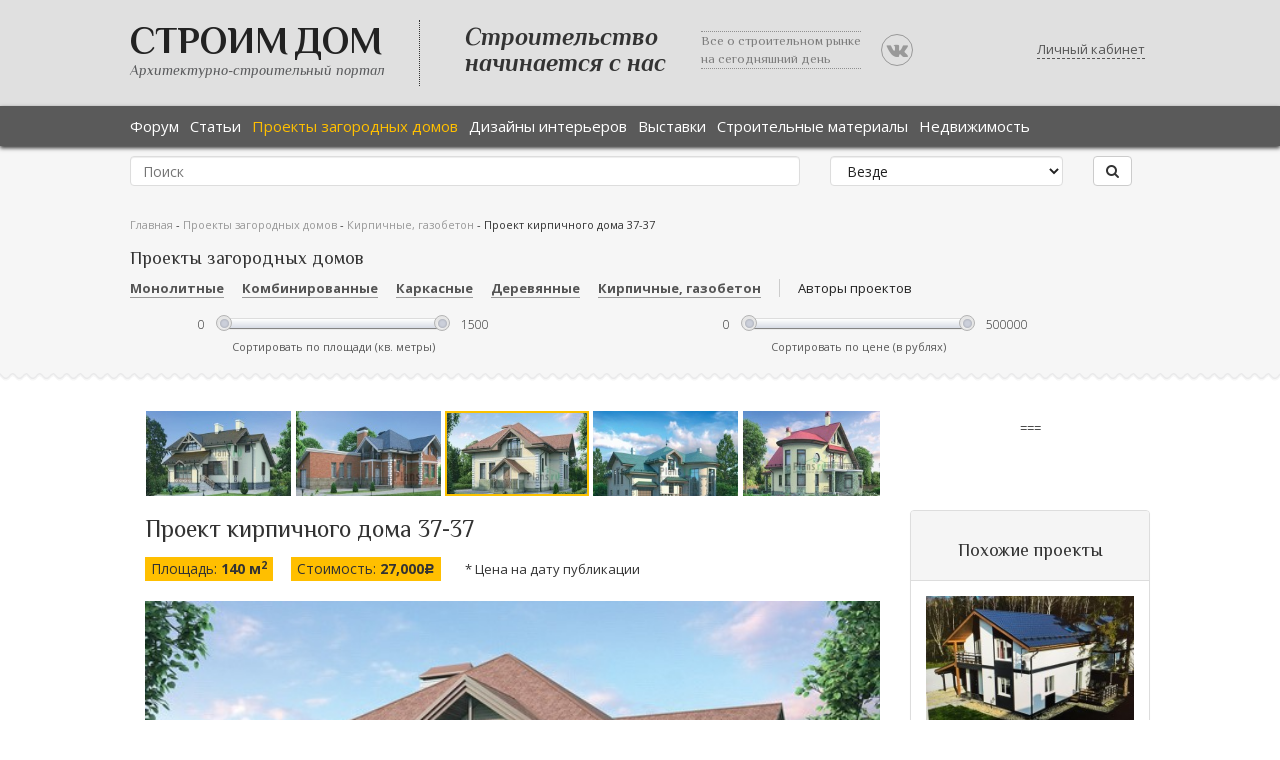

--- FILE ---
content_type: text/html; charset=UTF-8
request_url: https://aspdom.com/project/982/proekt-kirpichnogo-doma-37-37
body_size: 13247
content:
<!DOCTYPE html>
<html lang="ru">
<head>
    <title>Проект кирпичного дома 37-37</title>
        <meta name="description" content="Проект кирпичного дома 37-37">
    <meta property="og:image" content="https://aspdom.com/storage/600x380/5/4078.jpg">
    <link rel="shortcut icon" href="/favicon.ico" type="image/x-icon">
    <link rel="canonical" href="https://aspdom.com/project/982/proekt-kirpichnogo-doma-37-37">
    <meta http-equiv="content-type" content="text/html; charset=utf-8">

    <link media="all" type="text/css" rel="stylesheet" href="//fonts.googleapis.com/css?family=Open+Sans:600italic,700italic,400,300,600,700&amp;subset=latin,cyrillic">

    <link media="all" type="text/css" rel="stylesheet" href="//fonts.googleapis.com/css?family=Philosopher:400italic,700italic,400,700&amp;subset=latin,cyrillic">

    <link media="all" type="text/css" rel="stylesheet" href="https://aspdom.com/build/assets/components/font-awesome/css/font-awesome.min.css">

        <link media="all" type="text/css" rel="stylesheet" href="https://aspdom.com/build/assets/components/jquery-ui/themes/base/jquery-ui.min.css">

    <link media="all" type="text/css" rel="stylesheet" href="https://aspdom.com/build/assets/components/social-likes/social-likes_classic.css">

    <link media="all" type="text/css" rel="stylesheet" href="https://aspdom.com/build/assets/components/chosen/chosen.min.css">

    <link media="all" type="text/css" rel="stylesheet" href="https://aspdom.com/build/assets/components/nivo-lightbox/nivo-lightbox.css">

    <link media="all" type="text/css" rel="stylesheet" href="https://aspdom.com/build/assets/components/bootstrap3-wysihtml5-bower/dist/bootstrap3-wysihtml5.min.css">

    <link media="all" type="text/css" rel="stylesheet" href="https://aspdom.com/build/assets/components/nivo-lightbox/themes/default/default.css">

    <link media="all" type="text/css" rel="stylesheet" href="https://aspdom.com/build/assets/css/app-0765c0ca.css">


            <!-- HTML5 element support for IE6-8 -->
    <!--[if lt IE 9]>
    <script src="//html5shiv.googlecode.com/svn/trunk/html5.js"></script>
    <![endif]-->
</head>
<body class="html front  not-logged-in " data-csrf_token="BiiZ5SYPmTEbbHZETRKrA14UVu04R1MTvwp7HSUi">
<script async src="//pagead2.googlesyndication.com/pagead/js/adsbygoogle.js"></script>
<script>
    (adsbygoogle = window.adsbygoogle || []).push({
        google_ad_client: "ca-pub-6351938841448646",
        enable_page_level_ads: true
    });
</script>
<header class="sc-header bg-gray hidden-print" id="header">
    <div class="wrap">
        <div class="container">
            <div class="row">
                <div class="col-sm-10 сol-md-10">
                    <div class="logo pull-left">
                        <h1><a class="name" href="/" title="Главная">Строим Дом</a></h1>
                        <span>Архитектурно-строительный портал</span>
                    </div>
                    <div class="slogan hidden-xs">
                        <div class="one visible-lg"><span>Строительство <br/>начинается с нас</span></div>
                        <div class="two hidden-xs"><span>Все о строительном рынке <br/>на сегодняшний день</span></div>
                        <a class="vk-group hidden-xs" rel="nofollow" href="//vk.com/club63396497" target="_blank"><i class="fa fa-vk"></i></a>
                    </div>
                </div>
                <div class="col-sm-2 сol-md-2">
                                            <a href="#" id="user-panel" data-toggle="modal" data-target="#login" title="Личный кабинет">Личный кабинет</a>
                                    </div>
            </div>

        </div>
    </div>
</header>

<div id="navbar" role="banner" class="sc-navbar flat-black navbar hidden-print"  data-offset-top="100">
    <div class="wrap">
        <div class="container">
            <div class="row">
                <div class="col-sm-12">
                    <div class="navbar-header">
                        <button type="button" class="navbar-toggle" data-toggle="collapse" data-target=".navbar-collapse">
                            <span class="sr-only">Toggle navigation</span>
                            <span class="icon-bar"></span>
                            <span class="icon-bar"></span>
                            <span class="icon-bar"></span>
                        </button>
                    </div>
                    <div class="navbar-collapse collapse">
                        <nav role="navigation">
                            <ul class="menu nav navbar-nav">
                                <li><a href="https://aspdom.com/forum" title="Форум">Форум</a></li>
                                <li><a href="https://aspdom.com/article" title="Статьи">Статьи</a></li>
                                <li><a href="https://aspdom.com/project" class="active" title="Проекты загородных домов">Проекты загородных домов</a></li>
                                <li><a href="https://aspdom.com/design" title="Дизайны">Дизайны интерьеров</a></li>
                                <li><a href="https://aspdom.com/exhibition" title="Выставки">Выставки</a></li>
                                <li><a href="https://aspdom.com/equipment" title="Строительные материалы">Строительные материалы</a></li>
                                <li><a href="https://aspdom.com/realty" title="Недвижимость">Недвижимость</a></li>
                            </ul>
                        </nav>
                    </div>
                </div>
            </div>
        </div>

    </div>
</div>
<div role="search" class="sc-home bg-gray" style="padding: 10px 0 10px 0">

    <div class="container">
        <div class="row">
            <div class="col-sm-12">
                <div class="region region-search">
                    <section id="block-search-form" class="block block-search clearfix">
                        <form method="GET" action="https://aspdom.com/search" accept-charset="UTF-8" class="search-form form-search content-search" role="search" autocomplete="off">
                        <div class="row">
                            <div class="col-sm-8">
                                <input class="form-control" placeholder="Поиск" name="q" type="text">
                            </div>
                            <div class="col-sm-3">
                                <select class="form-control form-select" name="to"><option value="" selected="selected">Везде</option><option value="project">В проектах</option><option value="article">В статьях</option><option value="design">В дизайнах</option></select>
                            </div>
                            <div class="col-sm-1">
                                <button type="submit" class="btn btn-default"><i class="fa fa-search"></i></button>
                            </div>
                        </div>
                        </form>
                    </section>
                </div>
            </div>
        </div>
    </div>

</div>
    <div class="sc-subnav bg-gray" id="subnav">
        <div class="wrap">
            <div class="container">
                <div class="row">
                    <section class="col-sm-12">
                                                <div class="breadcrumb">
                            <span class="inline odd first">
                                <a href="https://aspdom.com" title="Главная">Главная</a>
                            </span>
                            <span class="delimiter">-</span>
                            <span class="inline even">
                                <a href="https://aspdom.com/project" title="Проекты загородных домов">Проекты загородных домов</a>
                            </span>
                                                            <span class="delimiter">-</span>
                                <a href="https://aspdom.com/project?category=13" title="Кирпичные, газобетон">Кирпичные, газобетон</a>
                                                        <span class="delimiter">-</span>
                             <span class="inline even last">
                                Проект кирпичного дома 37-37
                             </span>
                        </div>
                        <div class="region region-filters">
                            <section id="block-facet-ajax-refresh-far-project" class="block block-facet-ajax-refresh clearfix">
    <h2 class="block-title">Проекты загородных домов</h2>
    <form method="GET" action="https://aspdom.com/project" accept-charset="UTF-8" id="facet-ajax-refresh-block-form" autocomplete="off">
    <div>
                <div id="edit-facets" class="form-wrapper form-group">
            <div id="edit-facets-field-project-category" class="form-radios">
                                    <div class="form-type-radio form-item-facets-field-project-category form-item radio">
                        <input id="category_14" class="form-radio" name="category" type="radio" value="14">
                        <label for="category_14">Монолитные</label>
                    </div>
                                    <div class="form-type-radio form-item-facets-field-project-category form-item radio">
                        <input id="category_16" class="form-radio" name="category" type="radio" value="16">
                        <label for="category_16">Комбинированные</label>
                    </div>
                                    <div class="form-type-radio form-item-facets-field-project-category form-item radio">
                        <input id="category_15" class="form-radio" name="category" type="radio" value="15">
                        <label for="category_15">Каркасные</label>
                    </div>
                                    <div class="form-type-radio form-item-facets-field-project-category form-item radio">
                        <input id="category_12" class="form-radio" name="category" type="radio" value="12">
                        <label for="category_12">Деревянные</label>
                    </div>
                                    <div class="form-type-radio form-item-facets-field-project-category form-item radio">
                        <input id="category_13" class="form-radio" name="category" type="radio" value="13">
                        <label for="category_13">Кирпичные, газобетон</label>
                    </div>
                            </div>
            <div class="inline-string leftborder">
                <a href="/project/authors" class="filter-designers-link">Авторы проектов</a>
            </div>
            <div class="col-sm-12 сol-md-12 visible-md visible-lg">
                <div class="row">
                    <div class="col-sm-6 сol-md-6">
                    <fieldset class="slider-widget-place panel panel-default form-wrapper" data-facet-field="field_project_space" id="edit-facets-field-project-space">
                        <div class="panel-body">
                            <div class="form-type-textfield form-item-facets-field-project-space-min form-item form-group">
                                <input placeholder="0" id="edit-facets-field-project-space-min" class="min-field form-control form-text" name="space_min" type="text" value="0">
                            </div>
                            <div class="slider-widget"></div>
                            <div class="form-type-textfield form-item-facets-field-project-space-max form-item form-group">
                                <input placeholder="1500" id="edit-facets-field-project-space-max" class="max-field form-control form-text" name="space_max" type="text" value="1500">
                            </div>
                            <div class="slider-description">Сортировать по площади (кв. метры)</div>
                        </div>
                    </fieldset>
                    </div>
                    <div class="col-sm-6 сol-md-6">
                    <fieldset class="slider-widget-place panel panel-default form-wrapper" data-facet-field="field_project_price" id="edit-facets-field-project-price">
                        <div class="panel-body">
                            <div class="form-type-textfield form-item-facets-field-project-price-min form-item form-group">
                                <input placeholder="0" id="edit-facets-field-project-price-min" class="min-field form-control form-text" name="price_min" type="text" value="0">
                            </div>
                            <div class="slider-widget"></div>
                            <div class="form-type-textfield form-item-facets-field-project-price-max form-item form-group">
                                <input placeholder="500000" id="edit-facets-field-project-price-max" class="max-field form-control form-text" name="price_max" type="text" value="500000">
                            </div>
                            <div class="slider-description">Сортировать по цене (в рублях)</div>
                        </div>
                    </fieldset>
                    </div>
                </div>
            </div>
        </div>
        <div id="edit-buttons" class="form-wrapper form-group">
            <input type="submit" class="btn btn-default form-submit hide" value="Найти">
        </div>
    </div>
    </form>
</section>                        </div>
                    </section>
                </div>
            </div>
        </div>
    </div>
    <div class="bg-white" id="main">
        <div class="wrap">
            <div class="main-container container">
                <section class="col-md-9">
                    <div class="region region-content">
                        <section class="proj visible-md visible-lg">
                            <div class="navigate">
                                                                    <div class="image ">
                                        <a href="https://aspdom.com/project/984/proekt-kirpichnogo-doma-37-39">
                                            <img src="https://aspdom.com/storage/230x140/5/4094.jpg" alt="Проект кирпичного дома 37-39"/>
                                        </a>
                                    </div>
                                                                    <div class="image ">
                                        <a href="https://aspdom.com/project/983/proekt-kirpichnogo-doma-37-38">
                                            <img src="https://aspdom.com/storage/230x140/5/4086.jpg" alt="Проект кирпичного дома 37-38"/>
                                        </a>
                                    </div>
                                                                    <div class="image  active ">
                                        <a href="https://aspdom.com/project/982/proekt-kirpichnogo-doma-37-37">
                                            <img src="https://aspdom.com/storage/230x140/5/4078.jpg" alt="Проект кирпичного дома 37-37"/>
                                        </a>
                                    </div>
                                                                    <div class="image ">
                                        <a href="https://aspdom.com/project/981/proekt-kirpichnogo-doma-37-35">
                                            <img src="https://aspdom.com/storage/230x140/5/4070.jpg" alt="Проект кирпичного дома 37-35"/>
                                        </a>
                                    </div>
                                                                    <div class="image ">
                                        <a href="https://aspdom.com/project/980/proekt-kirpichnogo-doma-37-34">
                                            <img src="https://aspdom.com/storage/230x140/5/4062.jpg" alt="Проект кирпичного дома 37-34"/>
                                        </a>
                                    </div>
                                                            </div>
                        </section>
                        <section id="block-system-main" class="block block-system clearfix">
                            <div class="node node-project clearfix">
                                <div class="content">
                                    <div class="project-title"><h1 class="page-title">Проект кирпичного дома 37-37</h1>

                                        <div class="field field-name-field-project-space field-type-number-integer field-label-inline clearfix">
                                            <div class="field-label">Площадь:&nbsp;</div>
                                            <div class="field-items">
                                                <div class="field-item even">140 м<sup>2</sup></div>
                                            </div>
                                        </div>
                                        <div class="field field-name-field-project-price field-type-number-decimal field-label-inline clearfix">
                                            <div class="field-label">Стоимость:&nbsp;</div>
                                            <div class="field-items">
                                                <div class="field-item even">
                                                                                                            27,000<span
                                                                class="rouble">c</span>
                                                                                                    </div>
                                            </div>
                                        </div>
                                        <div class="field field-label-inline field-name-field-project-price clearfix"
                                             style="background-color: white">
                                            * Цена на дату публикации
                                        </div>
                                    </div>
                                                                    </div>
                                <div class="field field-name-field-projects-image field-type-image field-label-hidden">
                                    <div class="field-items">
                                        <div class="field-item even">
                                            <a href="https://aspdom.com/storage/original/5/4078.jpg" target="_blank">
                                                <img src="https://aspdom.com/storage/600x380/5/4078.jpg"
                                                     alt="Проект кирпичного дома 37-37"/>
                                            </a>
                                        </div>
                                    </div>
                                </div>

                                <div class="row" style="margin-bottom: 5px">
                                    <div class="col-xs-12">
                                        <!-- Yandex.RTB R-A-163610-34 -->
<div id="yandex_rtb_R-A-163610-34"></div>
<script>
window.yaContextCb.push(()=>{
	Ya.Context.AdvManager.render({
		"blockId": "R-A-163610-34",
		"renderTo": "yandex_rtb_R-A-163610-34",
		"type": "feed"
	})
})
</script>
                                    </div>
                                </div>

                                <div class="row" style="margin-top: 5px">
                                    <div class="col-xs-12 col-sm-6">
                                        <h2>Характеристики проекта:</h2>
                                                                                    <div class="field field-name-field-project-category field-type-taxonomy-term-reference field-label-inline clearfix">
                                                <div class="field-label">Материал стен:&nbsp;</div>
                                                <div class="field-items">
                                                    <div class="field-item even">Кирпичные, газобетон</div>
                                                </div>
                                            </div>
                                                                                                                            <div class="field field-name-field-project-overlap field-type-list-text field-label-inline clearfix">
                                                <div class="field-label">Тип перекрытий:&nbsp;</div>
                                                <div class="field-items">
                                                    <div class="field-item even">Железобетонное</div>
                                                </div>
                                            </div>
                                                                                                                                                                    <div class="field field-name-field-project-basement field-type-list-text field-label-inline clearfix">
                                                <div class="field-label">Тип фундамента :&nbsp;</div>
                                                <div class="field-items">
                                                    <div class="field-item even">Монолитная ж/б плита</div>
                                                </div>
                                            </div>
                                                                                                                            <div class="field field-name-field-project-roof field-type-list-text field-label-inline clearfix">
                                                <div class="field-label">Кровля:&nbsp;</div>
                                                <div class="field-items">
                                                    <div class="field-item even">Битумная черепица</div>
                                                </div>
                                            </div>
                                                                                                                            <div class="field field-name-field-project-roof field-type-list-text field-label-inline clearfix">
                                                <div class="field-label">Наружная отделка:&nbsp;</div>
                                                <div class="field-items">
                                                    <div class="field-item even">Комбинированная</div>
                                                </div>
                                            </div>
                                                                                <div class="clearfix field field-label-inline field-project-author">
                                            <div class="field-label">Автор:&nbsp;</div>
                                            <div class="field-items">
                                                <a href="https://aspdom.com/user/343">Plans.ru</a>
                                            </div>
                                        </div>
                                    </div>
                                    <div class="col-xs-12 col-sm-6 text-right">
                                        <h3>Стоимость строительства</h3>

                                        <div>
                                            * 3 080 000 <span
                                                    class="rouble">c</span>
                                            <span class="price_hint">* Не является точным сметным расчетом</span>
                                        </div>
                                        <div>
                                            <ul class="list-unstyled">
                                                <li><a href="https://aspdom.com/project/print/982" target="_blank" title="Версия для печати"><span class="fa fa-print"></span> Версия для печати</a></li>
                                                                                            </ul>
                                        </div>
                                            <br/>
                                            <button class="btn btn-success btn-lg" id="feedback-modal-button">
                                                ЗАКАЗАТЬ СМЕТУ
                                            </button>
                                    </div>
                                </div>

                                                                    <div class="field field-name-field-project-img-plans field-type-image field-label-above">
                                        <div class="field-label">Фасады проекта</div>
                                        <div id="projects-faces-slider" class="carousel slide">
                                            <div class="carousel-inner" data-interval="false">
                                                                                                                                                    <div class="item  active ">
                                                        <a data-lightbox-gallery="facade"
                                                           href="https://aspdom.com/storage/original/5/4079.jpg">
                                                            <img src="https://aspdom.com/storage/original/5/4079.jpg" width="450" height="350"
                                                                 alt="Проект кирпичного дома 37-37 фасад"/>
                                                        </a>
                                                    </div>
                                                                                                                                                        <div class="item ">
                                                        <a data-lightbox-gallery="facade"
                                                           href="https://aspdom.com/storage/original/5/4080.jpg">
                                                            <img src="https://aspdom.com/storage/original/5/4080.jpg" width="450" height="350"
                                                                 alt="Проект кирпичного дома 37-37 фасад"/>
                                                        </a>
                                                    </div>
                                                                                                                                                        <div class="item ">
                                                        <a data-lightbox-gallery="facade"
                                                           href="https://aspdom.com/storage/original/5/4081.jpg">
                                                            <img src="https://aspdom.com/storage/original/5/4081.jpg" width="450" height="350"
                                                                 alt="Проект кирпичного дома 37-37 фасад"/>
                                                        </a>
                                                    </div>
                                                                                                                                                        <div class="item ">
                                                        <a data-lightbox-gallery="facade"
                                                           href="https://aspdom.com/storage/original/5/4082.jpg">
                                                            <img src="https://aspdom.com/storage/original/5/4082.jpg" width="450" height="350"
                                                                 alt="Проект кирпичного дома 37-37 фасад"/>
                                                        </a>
                                                    </div>
                                                                                                    
                                            </div>
                                            <a class="carousel-control left" href="#projects-faces-slider"
                                               data-slide="prev"></a>
                                            <a class="carousel-control right" href="#projects-faces-slider"
                                               data-slide="next"></a>
                                        </div>
                                    </div>
                                                                <div class="clearfix"></div>
                                <div class="ads-middle">
                                    <br />

<br />
<!-- Yandex.RTB -->
<script>window.yaContextCb=window.yaContextCb||[]</script>
<script src="https://yandex.ru/ads/system/context.js" async></script>
<!-- Yandex.RTB R-A-163610-33 -->
<div id="yandex_rtb_R-A-163610-33"></div>
<script>window.yaContextCb.push(()=>{
  Ya.Context.AdvManager.render({
    renderTo: 'yandex_rtb_R-A-163610-33',
    blockId: 'R-A-163610-33'
  })
})</script>
<br />
<br />
<br />
                                </div>
                                <div class="clearfix"></div>
                                                                    <div class="field field-name-field-project-img-plans field-type-image field-label-above">
                                        <div class="field-label">Планы проекта</div>
                                        <div id="projects-plans-slider" class="carousel slide">
                                            <div class="carousel-inner">
                                                                                                                                                    <div class="item  active ">
                                                        <a data-lightbox-gallery="plan" href="https://aspdom.com/storage/original/5/4083.jpg">
                                                            <img src="https://aspdom.com/storage/original/5/4083.jpg" width="450" height="350"
                                                                 alt="Проект кирпичного дома 37-37 план"/>
                                                        </a>
                                                    </div>
                                                                                                                                                        <div class="item ">
                                                        <a data-lightbox-gallery="plan" href="https://aspdom.com/storage/original/5/4084.jpg">
                                                            <img src="https://aspdom.com/storage/original/5/4084.jpg" width="450" height="350"
                                                                 alt="Проект кирпичного дома 37-37 план"/>
                                                        </a>
                                                    </div>
                                                                                                                                                        <div class="item ">
                                                        <a data-lightbox-gallery="plan" href="https://aspdom.com/storage/original/5/4085.jpg">
                                                            <img src="https://aspdom.com/storage/original/5/4085.jpg" width="450" height="350"
                                                                 alt="Проект кирпичного дома 37-37 план"/>
                                                        </a>
                                                    </div>
                                                                                                    
                                            </div>
                                            <a class="carousel-control left" href="#projects-plans-slider"
                                               data-slide="prev"></a>
                                            <a class="carousel-control right" href="#projects-plans-slider"
                                               data-slide="next"></a>
                                        </div>
                                    </div>
                                                                                            </div>
                            <div class="postinfo">
    <div class="author-views"  title="число просмотров">
        <span class="fa fa-eye"></span>
        <span>4823</span>
    </div>
    <div class="author-views"  title="число комментариев">
        <span class="fa fa-commenting-o"></span>
        <span>0</span>
    </div>
    <div class="author-date"  title="дата добавления">
        <span class="fa fa-calendar"></span>
        <span>2 ноября 2014, 11:00</span>
    </div>
    <div class="author-social text-right">
        <script src="https://yastatic.net/share2/share.js"></script>
        <div class="ya-share2" data-services="vkontakte,facebook,twitter,odnoklassniki,moimir,viber,whatsapp,telegram"></div>
    </div>
    <div class="postinfo-auth">
        <div class="image">
            <img class="img-circle" src="https://aspdom.com/storage/avatar/35/34213.gif" width="50" height="50" alt="Альберт"/>
        </div>
        <div class="user">
            <a href="https://aspdom.com/user/343" title="Информация о пользователе." class="username">
                Plans.ru
            </a>
        </div>
    </div>
</div>


                                    <!-- comments -->
                            <div id="comments" class="comment-title">Комментарии к
            проекту
            &laquo;Проект кирпичного дома 37-37&raquo;
</div>
<div class="comments" id="comment-0">
    </div>
<div class="clearfix"></div>
<form id="comment-form" role="comment-form" method="post" action="https://aspdom.com/comment/project/982/0">
            <div class="form-group">
            <input name="name" value="" placeholder="Ваше имя" class="form-control"/>
        </div>
        <div class="form-group">
        <textarea required name="body" class="form-control" placeholder="Добавьте ваш комментарий"></textarea>
    </div>
    <div class="form-group">
        <button type="submit" class="btn btn-default">Комментировать</button>
    </div>
</form>

<!-- Yandex.RTB -->
<script>window.yaContextCb=window.yaContextCb||[]</script>
<script src="https://yandex.ru/ads/system/context.js" async></script>

<!-- Yandex.RTB R-A-163610-16 -->
<div id="yandex_rtb_R-A-163610-16"></div>
<script>window.yaContextCb.push(()=>{
  Ya.Context.AdvManager.render({
    renderTo: 'yandex_rtb_R-A-163610-16',
    blockId: 'R-A-163610-16'
  })
})</script>                                    <!-- /comments -->
                        </section>
                    </div>
                </section>

                <aside id="sidebar" class="col-md-3 hidden-xs hidden-sm" role="complementary">
                    <div class="region region-sidebar-second">
                        <section id="block-block-6" class="adv block block-block clearfix" style="width: 240px">
                            <!-- Yandex.RTB R-A-163610-17 -->
<div id="yandex_rtb_R-A-163610-17"></div>
<script type="text/javascript">
    (function(w, d, n, s, t) {
        w[n] = w[n] || [];
        w[n].push(function() {
            Ya.Context.AdvManager.render({
                blockId: "R-A-163610-17",
                renderTo: "yandex_rtb_R-A-163610-17",
                async: true
            });
        });
        t = d.getElementsByTagName("script")[0];
        s = d.createElement("script");
        s.type = "text/javascript";
        s.src = "//an.yandex.ru/system/context.js";
        s.async = true;
        t.parentNode.insertBefore(s, t);
    })(this, this.document, "yandexContextAsyncCallbacks");
</script>


<br />
<!-- Yandex.RTB R-A-163610-26 -->
<div id="yandex_rtb_R-A-163610-26"></div>
<script>
window.yaContextCb.push(() => {
    Ya.Context.AdvManager.render({
        "blockId": "R-A-163610-26",
        "renderTo": "yandex_rtb_R-A-163610-26"
    })
})
</script>
===




<br />

<!-- Yandex.RTB R-A-163610-17 -->
<div id="yandex_rtb_R-A-163610-17"></div>
<script type="text/javascript">
    (function(w, d, n, s, t) {
        w[n] = w[n] || [];
        w[n].push(function() {
            Ya.Context.AdvManager.render({
                blockId: "R-A-163610-17",
                renderTo: "yandex_rtb_R-A-163610-17",
                async: true
            });
        });
        t = d.getElementsByTagName("script")[0];
        s = d.createElement("script");
        s.type = "text/javascript";
        s.src = "//an.yandex.ru/system/context.js";
        s.async = true;
        t.parentNode.insertBefore(s, t);
    })(this, this.document, "yandexContextAsyncCallbacks");
</script>

<br />

<!-- Yandex.RTB R-A-163610-26 -->
<div id="yandex_rtb_R-A-163610-26"></div>
<script>
window.yaContextCb.push(() => {
    Ya.Context.AdvManager.render({
        "blockId": "R-A-163610-26",
        "renderTo": "yandex_rtb_R-A-163610-26"
    })
})
</script>
                        </section>
                    </div>
                </aside>
                <aside class="col-md-3 hidden-xs hidden-sm" role="complementary">
                    <div class="panel panel-default text-center" style="width: 240px; margin-top: 40px">
                        <div class="panel-heading lf-panel-heading">
                            <h2>
                                Похожие проекты
                            </h2>
                        </div>
                        <div class="panel-body">
                                                            <div style="margin-bottom: 20px">
                                    <div>
                                        <a href="https://aspdom.com/project/21677/gotovyy-proekt-doma-114-kvm-artikul-vl-225">
                                            <img src="https://aspdom.com/storage/230x140/77/76924.jpg"
                                                 width="100%"
                                                 alt="Готовый проект дома 114 кв.м // Артикул Вл-225">
                                        </a>
                                    </div>
                                    <div>
                                        Готовый проект дома 114 кв.м // Артикул Вл-225
                                    </div>

                                    <div>
                                        Площадь:
                                        114 м<sup>2</sup>
                                    </div>

                                    <div>
                                        Цена:
                                         24,000<span class="rouble">q</span>                                     </div>
                                </div>
                                                            <div style="margin-bottom: 20px">
                                    <div>
                                        <a href="https://aspdom.com/project/2078/proekt-kirpichnogo-doma-71-25">
                                            <img src="https://aspdom.com/storage/230x140/13/12453.jpg"
                                                 width="100%"
                                                 alt="Проект кирпичного дома 71-25">
                                        </a>
                                    </div>
                                    <div>
                                        Проект кирпичного дома 71-25
                                    </div>

                                    <div>
                                        Площадь:
                                        165 м<sup>2</sup>
                                    </div>

                                    <div>
                                        Цена:
                                         27,000<span class="rouble">q</span>                                     </div>
                                </div>
                                                            <div style="margin-bottom: 20px">
                                    <div>
                                        <a href="https://aspdom.com/project/1591/proekt-betonnogo-doma-55-68">
                                            <img src="https://aspdom.com/storage/230x140/10/9039.jpg"
                                                 width="100%"
                                                 alt="Проект бетонного дома 55-68">
                                        </a>
                                    </div>
                                    <div>
                                        Проект бетонного дома 55-68
                                    </div>

                                    <div>
                                        Площадь:
                                        409 м<sup>2</sup>
                                    </div>

                                    <div>
                                        Цена:
                                         50,000<span class="rouble">q</span>                                     </div>
                                </div>
                                                            <div style="margin-bottom: 20px">
                                    <div>
                                        <a href="https://aspdom.com/project/1161/proekt-kirpichnogo-doma-39-54">
                                            <img src="https://aspdom.com/storage/230x140/6/5569.jpg"
                                                 width="100%"
                                                 alt="Проект кирпичного дома 39-54">
                                        </a>
                                    </div>
                                    <div>
                                        Проект кирпичного дома 39-54
                                    </div>

                                    <div>
                                        Площадь:
                                        261 м<sup>2</sup>
                                    </div>

                                    <div>
                                        Цена:
                                         35,000<span class="rouble">q</span>                                     </div>
                                </div>
                                                            <div style="margin-bottom: 20px">
                                    <div>
                                        <a href="https://aspdom.com/project/1595/proekt-betonnogo-doma-55-72">
                                            <img src="https://aspdom.com/storage/230x140/10/9071.jpg"
                                                 width="100%"
                                                 alt="Проект бетонного дома 55-72">
                                        </a>
                                    </div>
                                    <div>
                                        Проект бетонного дома 55-72
                                    </div>

                                    <div>
                                        Площадь:
                                        338 м<sup>2</sup>
                                    </div>

                                    <div>
                                        Цена:
                                         50,000<span class="rouble">q</span>                                     </div>
                                </div>
                                                    </div>
                    </div>
                </aside>
            </div>
        </div>
    </div>
    <div id="bottom">
        <div class="wrap">
            <div class="container">
                <div class="region region-bottom">
                    <section id="block-views-articles-block-3" class="block block-views clearfix">
                        <h2 class="block-title">Популярные статьи из раздела Проектирование</h2>

                        <div class="view view-articles view-id-articles view-display-id-block_3 articles-block">
                            <div class="view-content">
                                <div class="view-content">
            <div class="views-row views-row-1 col-sm-6 col-md-4">
            <div class="views-field views-field-field-article-image">
                <div class="field-content">
                    <a href="https://aspdom.com/article/20231/master-spalnya-v-dome">
                        <img class="img-circle" src="https://aspdom.com/storage/90x90/82/81354.jpg" width="90" height="90" alt="Мастер спальня в доме"/>
                    </a>
                </div>
            </div>
            <div class="views-field views-field-title">
                <h3 class="field-content">
                    <a href="https://aspdom.com/article/20231/master-spalnya-v-dome">Мастер спальня в доме</a>
                </h3>
            </div>
            <div class="views-field views-field-field-article-preview">
                <span class="field-content">Мастер спальня – это комплекс комнат в частном доме, которые...</span>
            </div>
        </div>
            <div class="views-row views-row-1 col-sm-6 col-md-4">
            <div class="views-field views-field-field-article-image">
                <div class="field-content">
                    <a href="https://aspdom.com/article/20227/vystavka-build-ural-2026">
                        <img class="img-circle" src="https://aspdom.com/storage/90x90/83/82144.jpg" width="90" height="90" alt="ВЫСТАВКА BUILD URAL 2026"/>
                    </a>
                </div>
            </div>
            <div class="views-field views-field-title">
                <h3 class="field-content">
                    <a href="https://aspdom.com/article/20227/vystavka-build-ural-2026">ВЫСТАВКА BUILD URAL 2026</a>
                </h3>
            </div>
            <div class="views-field views-field-field-article-preview">
                <span class="field-content">Приглашаем специалистов строительной отрасли посетить меропр...</span>
            </div>
        </div>
            <div class="views-row views-row-1 col-sm-6 col-md-4">
            <div class="views-field views-field-field-article-image">
                <div class="field-content">
                    <a href="https://aspdom.com/article/20226/razrabotka-i-upravlenie-khodom-realizatsii">
                        <img class="img-circle" src="https://aspdom.com/storage/90x90/82/81105.jpg" width="90" height="90" alt="Разработка и управление ходом реализации"/>
                    </a>
                </div>
            </div>
            <div class="views-field views-field-title">
                <h3 class="field-content">
                    <a href="https://aspdom.com/article/20226/razrabotka-i-upravlenie-khodom-realizatsii">Разработка и управление ходом реализации</a>
                </h3>
            </div>
            <div class="views-field views-field-field-article-preview">
                <span class="field-content">Разработка и управление ходом реализации загородных домов пр...</span>
            </div>
        </div>
            <div class="views-row views-row-1 col-sm-6 col-md-4">
            <div class="views-field views-field-field-article-image">
                <div class="field-content">
                    <a href="https://aspdom.com/article/20224/energoeffektivnost-i-ustoychivost">
                        <img class="img-circle" src="https://aspdom.com/storage/90x90/82/81103.png" width="90" height="90" alt="Энергоэффективность и устойчивость"/>
                    </a>
                </div>
            </div>
            <div class="views-field views-field-title">
                <h3 class="field-content">
                    <a href="https://aspdom.com/article/20224/energoeffektivnost-i-ustoychivost">Энергоэффективность и устойчивость</a>
                </h3>
            </div>
            <div class="views-field views-field-field-article-preview">
                <span class="field-content">Энергоэффективность и устойчивость: Интеграция инновационных...</span>
            </div>
        </div>
            <div class="views-row views-row-1 col-sm-6 col-md-4">
            <div class="views-field views-field-field-article-image">
                <div class="field-content">
                    <a href="https://aspdom.com/article/20223/bezopasnost-i-tekhnicheskie-innovatsii">
                        <img class="img-circle" src="https://aspdom.com/storage/90x90/82/81101.png" width="90" height="90" alt="Безопасность и технические инновации"/>
                    </a>
                </div>
            </div>
            <div class="views-field views-field-title">
                <h3 class="field-content">
                    <a href="https://aspdom.com/article/20223/bezopasnost-i-tekhnicheskie-innovatsii">Безопасность и технические инновации</a>
                </h3>
            </div>
            <div class="views-field views-field-field-article-preview">
                <span class="field-content">Безопасность и технические инновации в построении частных до...</span>
            </div>
        </div>
            <div class="views-row views-row-1 col-sm-6 col-md-4">
            <div class="views-field views-field-field-article-image">
                <div class="field-content">
                    <a href="https://aspdom.com/article/20220/10-sovetov-dlya-sozdaniya-idealnoy-planirovki-doma">
                        <img class="img-circle" src="https://aspdom.com/storage/90x90/82/81053.jpg" width="90" height="90" alt="10 советов для создания идеальной планировки дома"/>
                    </a>
                </div>
            </div>
            <div class="views-field views-field-title">
                <h3 class="field-content">
                    <a href="https://aspdom.com/article/20220/10-sovetov-dlya-sozdaniya-idealnoy-planirovki-doma">10 советов для создания идеальной планировки дома</a>
                </h3>
            </div>
            <div class="views-field views-field-field-article-preview">
                <span class="field-content">Любая планировка не случайна. Работа над планировкой ведется...</span>
            </div>
        </div>
    </div>
                            </div>
                        </div>
                    </section>
                </div>
            </div>
        </div>
    </div>

    <!-- Modal -->
    <div class="modal fade" id="feedbackModal" tabindex="-1" aria-labelledby="myModalLabel">
        <div class="modal-dialog modal-lg" role="document">
            <div class="modal-content">
                <div class="modal-header">
                    <button type="button" class="close" data-dismiss="modal" aria-label="Close"><span
                                aria-hidden="true">&times;</span></button>
                    <h1 class="modal-title" id="myModalLabel">Оставить заявку</h1>
                    <p>
                        Укажите свои данные, пожелания к дому и место будущего строительства. Заявку увидят строители и строительные компании
                        именно вашего города и подготовят предложения, среди которых вы выберете наиболее подходящие.
                    </p>
                </div>
                <div class="modal-body">

                    <div class="alert alert-danger hide" role="alert">

                    </div>
                    <div class="alert alert-success hide" role="alert">

                    </div>
                    <form method="post"
                          action="https://aspdom.com/feedback/project/982"
                          class="form-horizontal" id="feedback-form" autocomplete="off">
                        <input type="hidden" name="_token" value="BiiZ5SYPmTEbbHZETRKrA14UVu04R1MTvwp7HSUi">

                        <div class="form-group required">
                            <label for="name" class="col-sm-3 control-label">ФИО</label>

                            <div class="col-sm-9">
                                <input name="name" class="form-control" id="name" placeholder="ФИО" required>
                            </div>
                        </div>
                        <div class="form-group required">
                            <label for="email" class="col-sm-3 control-label">Регион</label>

                            <div class="col-sm-9">
                                <input name="region" type="text" class="form-control" id="email" placeholder="Регион"
                                       required>
                            </div>
                        </div>
                        <div class="form-group required">
                            <label for="email" class="col-sm-3 control-label">Емаил</label>

                            <div class="col-sm-9">
                                <input name="email" type="email" class="form-control" id="email" placeholder="Емаил"
                                       required>
                            </div>
                        </div>
                        <div class="form-group">
                            <label for="phone" class="col-sm-3 control-label">Телефон</label>

                            <div class="col-sm-9">
                                <input name="phone" class="form-control" id="phone" placeholder="Телефон" required>
                            </div>
                        </div>
                        <textarea name="message" placeholder="Комментарий" class="form-control" rows="5"
                                  required></textarea>
                    </form>
                </div>
                <div class="modal-footer">
                    <button type="button" class="btn btn-default" data-dismiss="modal">Закрыть</button>
                    <button type="submit" class="btn btn-primary" id="feedback-submit">Заказать</button>
                </div>
            </div>
        </div>
    </div>
    
<div class="sc-footer flat-black hidden-print" id="footer">
    <div class="wrap">
        <div class="container">
            <div class="top">
                <div class="row">
                    <div class="logo">
                        <a class="name" href="/" title="Главная">Строим Дом</a>
                        <span>Архитектурно-строительный портал</span>
                    </div>
                    <div class="social-share">
                        <a rel="nofollow" href="//vk.com/club63396497" target="_blank"><i class="fa fa-vk"></i></a>

                    </div>
                </div>
            </div>
            <div class="bottom">
                <div class="row">
                    <div class="col-sm-4 col-md-3">
                        <ul class="menu nav">
                            <li class="first leaf"><a href="https://aspdom.com/article">Статьи</a></li>
                            <li class="leaf"><a href="https://aspdom.com/exhibition">Выставки</a></li>
                            <li class="leaf"><a href="https://aspdom.com/design">Дизайнерские решения</a></li>
                            <li class="last leaf"><a href="/design/authors">Дизайнеры</a></li>
                        </ul>
                    </div>
                    <div class="col-sm-4 col-md-3">
                        <ul class="menu nav">
                            <li class="first leaf"><a href="https://aspdom.com/project">Проекты загородных домов</a></li>
                            <li class="first leaf"><a href="https://aspdom.com/equipment">Строительные материалы</a></li>
                            <li class="first leaf"><a href="https://aspdom.com/realty">Недвижимость</a></li>
                            <li class="leaf"><a href="/project/authors">Авторы проектов</a></li>
                                                                                </ul>
                    </div>
                    <div class="col-sm-4 col-md-6">
                        <div class="region region-footer">
                            <section id="block-block-11" class="block block-block clearfix">


                                <a href="mailto:slavanew@mail.ru" class="solncevdesignlogo">slavanew@mail.ru</a>
                            </section>
                            <!-- /.block -->
                        </div>
                    </div>
                </div>
            </div>
        </div>
    </div>
    <div class="sc-debug" id="debug">
        <footer class="container">
            <div class="copy pull-left">(с) 2026. Строим Дом</div>
            <div class="right">
                <div class="block-counters">
                                                <!-- Yandex.Metrika informer --><a href="https://metrika.yandex.ru/stat/?id=34885710&amp;from=informer"target="_blank" rel="nofollow"><img src="https://informer.yandex.ru/informer/34885710/3_1_FFFFECFF_FFE6CCFF_0_pageviews"style="width:88px; height:31px; border:0;" alt="Яндекс.Метрика" title="Яндекс.Метрика: данные за сегодня (просмотры, визиты и уникальные посетители)" onclick="try{Ya.Metrika.informer({i:this,id:34885710,lang:'ru'});return false}catch(e){}" /></a><!-- /Yandex.Metrika informer --> <!-- Yandex.Metrika counter --><script type="text/javascript"> (function (d, w, c) { (w[c] = w[c] || []).push(function() { try { w.yaCounter34885710 = new Ya.Metrika({ id:34885710, clickmap:true, trackLinks:true, accurateTrackBounce:true, webvisor:true, trackHash:true, ut:"noindex" }); } catch(e) { } }); var n = d.getElementsByTagName("script")[0], s = d.createElement("script"), f = function () { n.parentNode.insertBefore(s, n); }; s.type = "text/javascript"; s.async = true; s.src = "https://mc.yandex.ru/metrika/watch.js"; if (w.opera == "[object Opera]") { d.addEventListener("DOMContentLoaded", f, false); } else { f(); } })(document, window, "yandex_metrika_callbacks");</script><!-- /Yandex.Metrika counter -->

                        <!--LiveInternet counter-->
                        <script type="text/javascript"><!--
                            document.write("<a href='//www.liveinternet.ru/click' " +
                                    "target=_blank><img src='//counter.yadro.ru/hit?t26.6;r" +
                                    escape(document.referrer) + ((typeof(screen) == "undefined") ? "" :
                                    ";s" + screen.width + "*" + screen.height + "*" + (screen.colorDepth ?
                                            screen.colorDepth : screen.pixelDepth)) + ";u" + escape(document.URL) +
                                    ";" + Math.random() +
                                    "' alt='' title='LiveInternet: показано число просмотров и" +
                                    " посетителей за 24 часа' " +
                                    "border='0' width='0' height='0'><\/a>");
                            //--></script>
                        <!--/LiveInternet-->
                    
                </div>

                <div id="block-block-3">
                    <p><a href="/contacts">Контакты</a></p>
                </div>

            </div>
        </footer>
    </div>
</div>
    <div class="modal" id="login" tabindex="-1" role="dialog">
    <div class="modal-dialog" role="document">
        <div class="modal-content">
            <button type="button" class="close" data-dismiss="modal" aria-label="Close"><span aria-hidden="true">&times;</span></button>
            <div class="modal-header">
                <h3 class="modal-title">Вход</h3>
            </div>
            <div role="authenticate" class="modal-body">
                <form method="POST" action="https://aspdom.com/auth/login" accept-charset="UTF-8" role="forms" autocomplete="off"><input name="_token" type="hidden" value="BiiZ5SYPmTEbbHZETRKrA14UVu04R1MTvwp7HSUi">
                <div class="form-group input">
                    <input class="form-control" placeholder="Логин" required="required" name="login" type="text">
                </div>
                <div class="form-group input">
                    <input class="form-control" placeholder="Пароль" required="required" name="password" type="password" value="">
                </div>
                <div class="form-group input">
                    <input data-loading-text="Подождите..." class="col-md-12 col-sm-12 btn btn-primary btn-lg" type="submit" value="Войти">
                </div>
                </form>
                <div class="social">
                <a href="https://aspdom.com/social/vk" class="col-md-12 col-sm-12 vk btn btn-default" title="Войти через Вконтакте">Войти через Вконтакте <span class="fa fa-vk"></span></a>
                </div>
                <hr/>
                <div class="already-register">
                    <a href="#" tabindex="-1" class="edit-pass" data-toggle="modal" data-target="#recovery" title="Забыли пароль?">Забыли пароль?</a><br/>
                    Не зарегистрированы? <a href="#" data-toggle="modal" data-target="#register" title="Регистрация">Регистрация</a>
                </div>
            </div>
        </div>
    </div>
</div>    <div class="modal" id="register" tabindex="-1" role="dialog">
    <div class="modal-dialog" role="document">
        <div class="modal-content">
            <button type="button" class="close" data-dismiss="modal" aria-label="Close"><span aria-hidden="true">&times;</span></button>
            <div class="modal-header">
                <h3 class="modal-title">Регистрация</h3>
            </div>
            <div role="authenticate" class="modal-body">
                <form method="POST" action="https://aspdom.com/auth/register" accept-charset="UTF-8" role="forms" autocomplete="off"><input name="_token" type="hidden" value="BiiZ5SYPmTEbbHZETRKrA14UVu04R1MTvwp7HSUi">
                <div class="form-group input">
                    <input class="form-control" placeholder="Ваше имя" required="required" name="name" type="text">
                </div>
                <div class="form-group input">
                    <input class="form-control" placeholder="Эл. почта" required="required" name="email" type="email">
                </div>
                <div class="form-group input">
                    <input class="form-control" placeholder="Пароль" required="required" name="password" type="password" value="">
                    <a href="#" class="show-password-eye" tabindex="-1" title="Показать пароль"></a>
                </div>
                <div class="form-group input">
                    <input class="form-control" placeholder="Пароль еще раз" required="required" name="password_confirmation" type="password" value="">
                </div>
                <hr/>
                <div class="form-group checkbox">
                    <input id="agreement" checked="checked" name="agreement" type="checkbox" value="1">
                    <label for="agreement">Я подтверждаю свое согласие с условиями <a href="https://aspdom.com/term" data-toggle="modal" data-target="#rules" title="пользовательского соглашения">пользовательского соглашения</a> <span class="form-required" title="Это поле обязательно для заполнения.">*</span></label>
                </div>
                <div class="form-group checkbox">
                    <input id="accept" checked="checked" name="accept" type="checkbox" value="1">
                    <label for="accept">Я хочу получать информационные сообщения с сайта <span class="form-required" title="Это поле обязательно для заполнения.">*</span></label>
                </div>
                                <div class="form-group input">
                    <input data-loading-text="Подождите..." class="col-md-12 col-sm-12 btn btn-primary btn-lg" type="submit" value="Зарегистрироваться">
                </div>
                </form>
                <div class="already-register">
                    Уже зарегистрированы?
                    <a href="#" data-dismiss="modal" aria-label="Close" title="Войти">Войти</a>
                </div>
            </div>
        </div>
    </div>
</div>    <div class="modal" id="recovery" tabindex="-1" role="dialog">
    <div class="modal-dialog" role="document">
        <div class="modal-content">
            <button type="button" class="close" data-dismiss="modal" aria-label="Close"><span aria-hidden="true">&times;</span></button>
            <div class="modal-header">
                <h3 class="modal-title">Восстановление пароля</h3>
            </div>
            <div role="authenticate" class="modal-body">
                <form method="POST" action="https://aspdom.com/auth/recovery" accept-charset="UTF-8" role="forms" autocomplete="off"><input name="_token" type="hidden" value="BiiZ5SYPmTEbbHZETRKrA14UVu04R1MTvwp7HSUi">
                <div class="form-group input">
                    <input class="form-control" placeholder="Эл. почта" required="required" name="email" type="email">
                </div>
                <div class="form-group input">
                    <input data-loading-text="Подождите..." class="col-md-12 col-sm-12 btn btn-primary btn-lg" type="submit" value="Восстановить">
                </div>
                </form>
            </div>
        </div>
    </div>
</div>    <div class="modal" id="rules" tabindex="2" role="dialog">
    <div class="modal-dialog" role="document">
        <div class="modal-content">
            <button type="button" class="close" data-dismiss="modal" aria-label="Close"><span aria-hidden="true">&times;</span></button>
            <div class="modal-header">
                <h3 class="modal-title">Пользовательское соглашение</h3>
            </div>
            <div class="modal-body">
                Loading...
            </div>
        </div>
    </div>
</div><script src="https://aspdom.com/build/assets/components/jquery/dist/jquery.min.js"></script>

<script src="https://aspdom.com/build/assets/components/jquery-ui/jquery-ui.min.js"></script>

<script src="https://aspdom.com/build/assets/components/jquery-ui/ui/i18n/datepicker-ru.js"></script>

<script src="https://aspdom.com/build/assets/components/bootstrap/dist/js/bootstrap.min.js"></script>

<script src="https://aspdom.com/build/assets/components/blueimp-file-upload/js/jquery.fileupload.js"></script>

<script src="https://aspdom.com/build/assets/components/jquery-mask-plugin/dist/jquery.mask.min.js"></script>

<script src="https://aspdom.com/build/assets/components/social-likes/social-likes.min.js"></script>

<script src="https://aspdom.com/build/assets/components/chosen/chosen.jquery.min.js"></script>

<script src="https://aspdom.com/build/assets/components/rpage/responsive-paginate.js"></script>

<script src="https://aspdom.com/build/assets/components/nivo-lightbox/nivo-lightbox.min.js"></script>

<script src="https://aspdom.com/build/assets/components/textarea-autosize/dist/jquery.textarea_autosize.min.js"></script>

<script src="https://aspdom.com/build/assets/js/app-a0ddb28a.js"></script>

</body>
</html>


--- FILE ---
content_type: text/html; charset=utf-8
request_url: https://www.google.com/recaptcha/api2/aframe
body_size: 267
content:
<!DOCTYPE HTML><html><head><meta http-equiv="content-type" content="text/html; charset=UTF-8"></head><body><script nonce="GzVUKAH-QX0oadyAeBncGg">/** Anti-fraud and anti-abuse applications only. See google.com/recaptcha */ try{var clients={'sodar':'https://pagead2.googlesyndication.com/pagead/sodar?'};window.addEventListener("message",function(a){try{if(a.source===window.parent){var b=JSON.parse(a.data);var c=clients[b['id']];if(c){var d=document.createElement('img');d.src=c+b['params']+'&rc='+(localStorage.getItem("rc::a")?sessionStorage.getItem("rc::b"):"");window.document.body.appendChild(d);sessionStorage.setItem("rc::e",parseInt(sessionStorage.getItem("rc::e")||0)+1);localStorage.setItem("rc::h",'1769794290509');}}}catch(b){}});window.parent.postMessage("_grecaptcha_ready", "*");}catch(b){}</script></body></html>